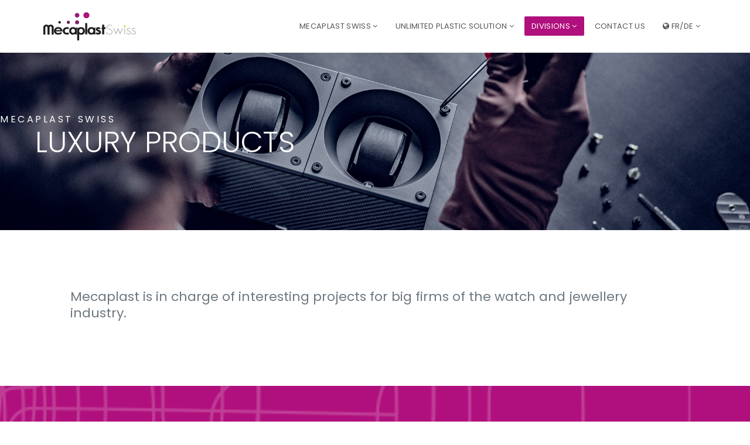

--- FILE ---
content_type: text/html; charset=utf-8
request_url: https://www.mecaplast.ch/divisions/luxury-products
body_size: 31091
content:
<!DOCTYPE html>
<html xmlns="http://www.w3.org/1999/xhtml" xml:lang="en-gb" lang="en-gb" dir="ltr">
    <head>
        <meta http-equiv="X-UA-Compatible" content="IE=edge">
            <meta name="viewport" content="width=device-width, initial-scale=1">
                                <!-- head -->
                <base href="https://www.mecaplast.ch/divisions/luxury-products" />
	<meta http-equiv="content-type" content="text/html; charset=utf-8" />
	<meta name="keywords" content="mecaplast, mecaplast swiss, mecaplast luxury products, luxury products" />
	<meta name="rights" content="mecaplast.ch" />
	<meta name="description" content="Mecaplast SWISS - Luxury Products. Mecaplast is in charge of interesting projects for big firms of the watch and jewellery industry." />
	<meta name="generator" content="Joomla! - Open Source Content Management" />
	<title>Luxury products</title>
	<link href="https://www.mecaplast.ch/de-de/sektoren/luxusprodukte" rel="alternate" hreflang="de-DE" />
	<link href="https://www.mecaplast.ch/fr/sections/luxe" rel="alternate" hreflang="fr-FR" />
	<link href="https://www.mecaplast.ch/divisions/luxury-products" rel="alternate" hreflang="en-GB" />
	<link href="/images/mecaplast/favicon.png" rel="shortcut icon" type="image/vnd.microsoft.icon" />
	<link href="/components/com_sppagebuilder/assets/css/font-awesome.min.css" rel="stylesheet" type="text/css" />
	<link href="/components/com_sppagebuilder/assets/css/animate.min.css" rel="stylesheet" type="text/css" />
	<link href="/components/com_sppagebuilder/assets/css/sppagebuilder.css" rel="stylesheet" type="text/css" />
	<link href="/components/com_sppagebuilder/assets/css/sppagecontainer.css" rel="stylesheet" type="text/css" />
	<link href="//fonts.googleapis.com/css?family=Poppins:100,100italic,200,200italic,300,300italic,400,400italic,500,500italic,600,600italic,700,700italic,800,800italic,900,900italic" rel="stylesheet" type="text/css" />
	<link href="/components/com_sppagebuilder/assets/css/magnific-popup.css" rel="stylesheet" type="text/css" />
	<link href="/plugins/system/rokbox/assets/styles/rokbox.css" rel="stylesheet" type="text/css" />
	<link href="//fonts.googleapis.com/css?family=Poppins:100,100italic,200,200italic,300,300italic,regular,italic,500,500italic,600,600italic,700,700italic,800,800italic,900,900italic&amp;subset=latin-ext" rel="stylesheet" type="text/css" />
	<link href="/templates/shaper_floox/css/bootstrap.min.css" rel="stylesheet" type="text/css" />
	<link href="/templates/shaper_floox/css/font-awesome.min.css" rel="stylesheet" type="text/css" />
	<link href="/templates/shaper_floox/css/floox-icon.css" rel="stylesheet" type="text/css" />
	<link href="/templates/shaper_floox/css/legacy.css" rel="stylesheet" type="text/css" />
	<link href="/templates/shaper_floox/css/template.css" rel="stylesheet" type="text/css" />
	<link href="/templates/shaper_floox/css/presets/preset1.css" rel="stylesheet" type="text/css" class="preset" />
	<link href="/templates/shaper_floox/css/custom.css" rel="stylesheet" type="text/css" />
	<link href="/plugins/system/helix3/assets/css/pagebuilder.css" rel="stylesheet" type="text/css" />
	<link href="/media/mod_languages/css/template.css" rel="stylesheet" type="text/css" />
	<link href="/templates/shaper_floox/css/frontend-edit.css" rel="stylesheet" type="text/css" />
	<style type="text/css">
.sp-page-builder .page-content #section-id-1544344790635{padding-top:20px;padding-right:0px;padding-bottom:60px;padding-left:0px;background-color:#b0107d;background-image:url(/images/mecaplast/images/luxury-products/mecaplast-luxury-2b.jpg);background-repeat:no-repeat;background-size:cover;background-attachment:scroll;background-position:50% 50%;}@media (min-width:768px) and (max-width:991px) { .sp-page-builder .page-content #section-id-1544344790635{padding-top:20px;padding-right:0px;padding-bottom:60px;padding-left:0px;margin-bottom:40px;} }@media (max-width:767px) { .sp-page-builder .page-content #section-id-1544344790635{padding-top:20px;padding-right:0px;padding-bottom:40px;padding-left:0px;margin-bottom:40px;} }.sp-page-builder .page-content #section-id-1544344790635 > .sppb-row-overlay {background-color:rgba(28, 49, 74, 0.5)}#sppb-addon-1544344790645 {color:#ffffff;margin:80px 0px -85px 0px;padding:0px 0px 0px 0px;}#sppb-addon-1544344790646 {color:#ffffff;margin:60px ;}#sppb-addon-1544344790646 .sppb-addon-title {margin-top:10px;margin-bottom:0px;color:#ffffff;font-size:50px;line-height:50px;line-height:60px;text-transform:uppercase;font-weight:300;}@media (min-width:768px) and (max-width:991px) {#sppb-addon-1544344790646 {margin-top:60px;}#sppb-addon-1544344790646 .sppb-addon-title {font-size:50px;line-height:50px;line-height:70px;}}@media (max-width:767px) {#sppb-addon-1544344790646 {margin-top:60px;}#sppb-addon-1544344790646 .sppb-addon-title {font-size:40px;line-height:40px;line-height:60px;}}#sppb-addon-1544344790646 .sppb-addon-title { font-family:"Poppins"; }.sp-page-builder .page-content #section-id-1538401268239{padding-top:80px;padding-right:0px;padding-bottom:60px;padding-left:0px;margin-top:0px;margin-right:0px;margin-bottom:0px;margin-left:0px;color:rgba(255, 255, 255, 1);}@media (min-width:768px) and (max-width:991px) { .sp-page-builder .page-content #section-id-1538401268239{padding-top:40px;padding-right:0px;padding-bottom:60px;padding-left:0px;} }@media (max-width:767px) { .sp-page-builder .page-content #section-id-1538401268239{padding-top:20px;padding-right:0px;padding-bottom:40px;padding-left:0px;} }#sppb-addon-1538401268250 {color:#6e7880;margin:20px 120px 40px 120px;padding:0px 0px 0px 0px;}@media (min-width:768px) and (max-width:991px) {#sppb-addon-1538401268250 {margin-top:40px;margin-right:30px;margin-bottom:60px;margin-left:30px;}}@media (max-width:767px) {#sppb-addon-1538401268250 {margin-top:20px;margin-right:30px;margin-bottom:20px;margin-left:30px;}}#sppb-addon-1538401268250{ font-size:22px; }@media (max-width:767px) {#sppb-addon-1538401268250{ font-size:18px; }}.sp-page-builder .page-content #mecaplast{padding-top:20px;padding-right:0px;padding-bottom:80px;padding-left:0px;margin-top:0px;margin-right:0px;margin-bottom:0px;margin-left:0px;background-color:#b0107d;background-image:url(/images/mecaplast/mecaplast-1920x434.png);background-repeat:no-repeat;background-size:cover;background-attachment:scroll;background-position:50% 50%;}@media (min-width:768px) and (max-width:991px) { .sp-page-builder .page-content #mecaplast{margin-top:0px;margin-right:0px;margin-bottom:0px;margin-left:0px;} }@media (max-width:767px) { .sp-page-builder .page-content #mecaplast{margin-top:0px;margin-right:0px;margin-bottom:0px;margin-left:0px;} }.sp-page-builder .page-content #mecaplast > .sppb-row-overlay {background-color:rgba(95, 27, 78, 0.69)}#sppb-addon-1530442087202 {color:#fbfbfb;padding:83px 5px 40px 60px;}@media (max-width:767px) {#sppb-addon-1530442087202 {padding-top:60px;padding-right:0px;padding-bottom:40px;padding-left:40px;}}#sppb-addon-1530442087203 {box-shadow:0px 0px 0px 0px #ffffff;}@media (min-width:768px) and (max-width:991px) {#sppb-addon-1530442087203 {margin-top:0;margin-right:0;margin-bottom:20px;margin-left:0;padding-top:140px;padding-right:0px;padding-bottom:0px;padding-left:0px;}}@media (max-width:767px) {#sppb-addon-1530442087203 {margin-top:0;margin-right:0;margin-bottom:10px;margin-left:0;padding-top:0px;padding-right:40px;padding-bottom:0px;padding-left:40px;}}#sppb-addon-1530442087203 .sppb-img-responsive{max-width:50%;}#sppb-addon-1530442087205 {box-shadow:0px 0px 0px 0px #ffffff;margin:0px 0px 0px 0px;padding:100px 0px 0px 0px;}@media (min-width:768px) and (max-width:991px) {#sppb-addon-1530442087205 {margin-top:0;margin-right:0;margin-bottom:20px;margin-left:0;padding-top:130px;padding-right:0px;padding-bottom:0px;padding-left:0px;}}@media (max-width:767px) {#sppb-addon-1530442087205 {margin-top:0;margin-right:0;margin-bottom:10px;margin-left:0;padding-top:0px;padding-right:0px;padding-bottom:0px;padding-left:30px;}}#sppb-addon-1530442087205 .sppb-img-responsive{max-width:50%;}body{font-family:Poppins, sans-serif; font-size:16px; font-weight:normal; }h1{font-family:Poppins, sans-serif; font-size:60px; font-weight:normal; }h2{font-family:Poppins, sans-serif; font-size:36px; font-weight:normal; }h3{font-family:Poppins, sans-serif; font-size:24px; font-weight:normal; }h4{font-family:Poppins, sans-serif; font-size:18px; font-weight:normal; }h5{font-family:Poppins, sans-serif; font-size:14px; font-weight:normal; }.floox-title{font-family:Poppins, sans-serif; font-weight:500; } div.sp-page-title h2{font-family:Poppins, sans-serif; font-weight:500; }.sppb-addon-feature .sppb-feature-box-title{font-family:Poppins, sans-serif; font-weight:500; }.offcanvas-menu{font-family:Poppins, sans-serif; font-weight:500; } .offcanvas-menu .contact-info span{font-family:Poppins, sans-serif; font-weight:500; } div.sp-page-title h3{font-family:Poppins, sans-serif; font-weight:500; }.sp-select{font-family:Poppins, sans-serif; font-weight:500; }.sppb-carousel.milestone-slider .sppb-carousel-pro-text .about-company a{font-family:Poppins, sans-serif; font-weight:500; }.sppb-testimonial-pro-advanced .sppb-item .sppb-testimonial-client{font-family:Poppins, sans-serif; font-weight:500; } .sppb-progress-wrap .sppb-progress-text{font-family:Poppins, sans-serif; font-weight:500; } .sppb-addon-animated-number .sppb-animated-number{font-family:Poppins, sans-serif; font-weight:500; } .sppb-addon-animated-number .sppb-animated-number-title{font-family:Poppins, sans-serif; font-weight:500; } .sp-contact-info li{font-family:Poppins, sans-serif; font-weight:500; } ul.social-icons > li a{font-family:Poppins, sans-serif; font-weight:500; } .sp-floox-login.sp-mod-login{font-family:Poppins, sans-serif; font-weight:500; } .sp-floox-login.sp-mod-login a{font-family:Poppins, sans-serif; font-weight:500; } .sp-megamenu-parent{font-family:Poppins, sans-serif; font-weight:500; } #sp-bottom p{font-family:Poppins, sans-serif; font-weight:500; } #sp-bottom a{font-family:Poppins, sans-serif; font-weight:500; } #sp-bottom .sp-module-title{font-family:Poppins, sans-serif; font-weight:500; } #sp-bottom .acymailing_introtext{font-family:Poppins, sans-serif; font-weight:500; } #sp-bottom .acymailing_module_form .acysubbuttons input{font-family:Poppins, sans-serif; font-weight:500; } #sp-footer2 p{font-family:Poppins, sans-serif; font-weight:500; } .sp-copyright{font-family:Poppins, sans-serif; font-weight:500; } .alternate-title-font .sppb-addon-title{font-family:Poppins, sans-serif; font-weight:500; } .sppb-panel-title{font-family:Poppins, sans-serif; font-weight:500; } .sppb-cta-title{font-family:Poppins, sans-serif; font-weight:500; } .btn{font-family:Poppins, sans-serif; font-weight:500; } .sppb-btn{font-family:Poppins, sans-serif; font-weight:500; } .sppb-carousel.milestone-slider .sppb-carousel-pro-text .about-company div a{font-family:Poppins, sans-serif; font-weight:500; } .sppb-addon-tab .sppb-tab .sppb-nav-tabs li a{font-family:Poppins, sans-serif; font-weight:500; } .font-family2{font-family:Poppins, sans-serif; font-weight:500; }.font-family2 .sppb-addon-title{font-family:Poppins, sans-serif; font-weight:500; } .sppb-pricing-box .sppb-pricing-header .sppb-pricing-title{font-family:Poppins, sans-serif; font-weight:500; } .sppb-pricing-price{font-family:Poppins, sans-serif; font-weight:500; } .sppb-pricing-duration{font-family:Poppins, sans-serif; font-weight:500; } .sp-simpleportfolio .sp-simpleportfolio-filter > ul > li > a{font-family:Poppins, sans-serif; font-weight:500; } .sp-simpleportfolio-title{font-family:Poppins, sans-serif; font-weight:500; } .sp-simpleportfolio-tags{font-family:Poppins, sans-serif; font-weight:500; } .contact-form-section .sppb-addon-header .sppb-addon-title{font-family:Poppins, sans-serif; font-weight:500; } .contact-form-section .sppb-addon-raw-html *{font-family:Poppins, sans-serif; font-weight:500; } .creative-variation .sppb-fullwidth-title{font-family:Poppins, sans-serif; font-weight:500; } .sppb-meta-category a{font-family:Poppins, sans-serif; font-weight:500; } .sppb-addon-article-info-wrap h3{font-family:Poppins, sans-serif; font-weight:500; } span.sppb-meta-date{font-family:Poppins, sans-serif; font-weight:500; } .sppb-slidehsow-sub-title{font-family:Poppins, sans-serif; font-weight:500; } .entry-header h2{font-family:Poppins, sans-serif; font-weight:500; } .sp-module .sp-module-title{font-family:Poppins, sans-serif; font-weight:500; } .acymailing_introtext h3{font-family:Poppins, sans-serif; font-weight:500; }  .category-tag a{font-family:Poppins, sans-serif; font-weight:500; } .pagination-wrapper ul.pagination li a{font-family:Poppins, sans-serif; font-weight:500; } .pagination-wrapper ul.pagination li span{font-family:Poppins, sans-serif; font-weight:500; } .entry-header-wrap .category-name a{font-family:Poppins, sans-serif; font-weight:500; } article.item-page .sppb-addon-header .sppb-addon-title{font-family:Poppins, sans-serif; font-weight:500; } article.item-page .sppb-addon-text-block .sppb-addon-title{font-family:Poppins, sans-serif; font-weight:500; } .helix-social-share-icon ul li a{font-family:Poppins, sans-serif; font-weight:500; } .author-details span{font-family:Poppins, sans-serif; font-weight:500; } .sppb-nav-tabs-content .sppb-tab-pane .title{font-family:Poppins, sans-serif; font-weight:500; }#sp-footer{ background-color:#5f1b4e;padding:20px 10px 20px 10px; }
	</style>
	<script type="application/json" class="joomla-script-options new">{"csrf.token":"434a6de4997a47b5b904eb46b26ef64b","system.paths":{"root":"","base":""}}</script>
	<script src="/media/jui/js/jquery.min.js?c12ddf9859b80debcc3bb3b58c7bc602" type="text/javascript"></script>
	<script src="/media/jui/js/jquery-noconflict.js?c12ddf9859b80debcc3bb3b58c7bc602" type="text/javascript"></script>
	<script src="/media/jui/js/jquery-migrate.min.js?c12ddf9859b80debcc3bb3b58c7bc602" type="text/javascript"></script>
	<script src="/components/com_sppagebuilder/assets/js/jquery.parallax.js" type="text/javascript"></script>
	<script src="/components/com_sppagebuilder/assets/js/sppagebuilder.js" type="text/javascript"></script>
	<script src="/components/com_sppagebuilder/assets/js/jquery.magnific-popup.min.js" type="text/javascript"></script>
	<script src="/media/system/js/mootools-core.js?c12ddf9859b80debcc3bb3b58c7bc602" type="text/javascript"></script>
	<script src="/media/system/js/core.js?c12ddf9859b80debcc3bb3b58c7bc602" type="text/javascript"></script>
	<script src="/media/system/js/mootools-more.js?c12ddf9859b80debcc3bb3b58c7bc602" type="text/javascript"></script>
	<script src="/plugins/system/rokbox/assets/js/rokbox.js" type="text/javascript"></script>
	<script src="/templates/shaper_floox/js/bootstrap.min.js" type="text/javascript"></script>
	<script src="/templates/shaper_floox/js/jquery.sticky.js" type="text/javascript"></script>
	<script src="/templates/shaper_floox/js/main.js" type="text/javascript"></script>
	<script src="/templates/shaper_floox/js/frontend-edit.js" type="text/javascript"></script>
	<script type="text/javascript">
;(function ($) {
	$.ajaxSetup({
		headers: {
			'X-CSRF-Token': Joomla.getOptions('csrf.token')
		}
	});
})(jQuery);if (typeof RokBoxSettings == 'undefined') RokBoxSettings = {pc: '100'};
var sp_preloader = '0';

var sp_gotop = '1';

var sp_offanimation = 'default';

	</script>
	<meta property="og:title" content="Luxury products" />
	<meta property="og:type" content="website" />
	<meta property="og:url" content="https://www.mecaplast.ch/divisions/luxury-products" />
	<meta property="og:site_name" content="mecaplast.ch" />
	<meta name="twitter:card" content="summary" />
	<meta name="twitter:site" content="mecaplast.ch" />
	<link href="https://www.mecaplast.ch/divisions/luxury-products" rel="alternate" hreflang="x-default" />

                                </head>
                <body class="site com-sppagebuilder view-page no-layout no-task itemid-761 en-gb ltr  sticky-header layout-fluid header-default off-canvas-menu-init">

                    <div class="body-wrapper">
                        <div class="body-innerwrapper">
                            <header id="sp-header"><div class="container"><div class="row"><div id="sp-logo" class="col-xs-8 col-sm-3 col-md-3"><div class="sp-column "><div class="logo"><a href="/"><img class="sp-default-logo hidden-xs" src="/images/mecaplast/mecaplast-logo-col4-s.png" alt="mecaplast.ch"><img class="sp-retina-logo hidden-xs" src="/images/mecaplast/mecaplast-logo-col4-l.png" alt="mecaplast.ch" width="166" height="56"><img class="sp-default-logo visible-xs" src="/images/mecaplast/mecaplast-logo-col4-mm-ok.png" alt="mecaplast.ch"></a></div></div></div><div id="sp-menu" class="col-xs-4 col-sm-9 col-md-9"><div class="sp-column ">			<div class='sp-megamenu-wrapper'>
				<a id="offcanvas-toggler" class="visible-sm visible-xs" href="#"><i class="fa fa-bars"></i></a>
				<ul class="sp-megamenu-parent menu-slide-down hidden-sm hidden-xs"><li class="sp-menu-item sp-has-child"><a  href="/"  >MECAPLAST SWISS</a><div class="sp-dropdown sp-dropdown-main sp-menu-right" style="width: 240px;"><div class="sp-dropdown-inner"><ul class="sp-dropdown-items"><li class="sp-menu-item"><a  href="/mecaplast-swiss/profile"  >Profile</a></li><li class="sp-menu-item"><a  href="/mecaplast-swiss/history"  >History</a></li><li class="sp-menu-item"><a  href="/mecaplast-swiss/values"  >Values</a></li><li class="sp-menu-item"><a  href="/mecaplast-swiss/carrier"  >Career</a></li><li class="sp-menu-item"><a  href="/mecaplast-swiss/news"  >News</a></li></ul></div></div></li><li class="sp-menu-item sp-has-child"><a  href="javascript:void(0);"  >Unlimited Plastic Solution</a><div class="sp-dropdown sp-dropdown-main sp-menu-right" style="width: 240px;"><div class="sp-dropdown-inner"><ul class="sp-dropdown-items"><li class="sp-menu-item"><a  href="/unlimited-plastic-solution/engineering"  >Engineering</a></li><li class="sp-menu-item"><a  href="/unlimited-plastic-solution/tool-mould-making"  >Tool &amp; Mould Making</a></li><li class="sp-menu-item"><a  href="/unlimited-plastic-solution/plastic-injection"  >Plastic Injection</a></li><li class="sp-menu-item"><a  href="/unlimited-plastic-solution/assembly"  >Assembly</a></li><li class="sp-menu-item"><a  href="/unlimited-plastic-solution/quality-assurance"  >Quality Assurance</a></li><li class="sp-menu-item"><a  href="/unlimited-plastic-solution/logistic"  >Logistic</a></li><li class="sp-menu-item"><a  href="/unlimited-plastic-solution/finishing-packaging"  >Finishing &amp; Packaging</a></li></ul></div></div></li><li class="sp-menu-item sp-has-child active"><a  href="javascript:void(0);"  >Divisions</a><div class="sp-dropdown sp-dropdown-main sp-menu-right" style="width: 240px;"><div class="sp-dropdown-inner"><ul class="sp-dropdown-items"><li class="sp-menu-item"><a  href="/divisions/medical"  >Medical</a></li><li class="sp-menu-item"><a  href="/divisions/industry"  >Industry</a></li><li class="sp-menu-item"><a  href="/divisions/composit"  >Composit</a></li><li class="sp-menu-item current-item active"><a  href="/divisions/luxury-products"  >Luxury products</a></li></ul></div></div></li><li class="sp-menu-item"><a  href="/contact-us"  >Contact Us</a></li><li class="sp-menu-item sp-has-child"><a  href="/fr"  ><i class="fa fa-globe"></i> FR/DE</a><div class="sp-dropdown sp-dropdown-main sp-dropdown-mega sp-menu-center" style="width: 200px;left: -100px;"><div class="sp-dropdown-inner"><div class="row"><div class="col-sm-12"><div class="sp-module "><div class="sp-module-content"><div class="mod-languages">

	<ul class="lang-inline">
						<li class="" dir="ltr">
			<a href="/de-de/sektoren/luxusprodukte">
							<img src="/media/mod_languages/images/de_de.gif" alt="Deutsch (Deutschland)" title="Deutsch (Deutschland)" />						</a>
			</li>
								<li class="" dir="ltr">
			<a href="/fr/sections/luxe">
							<img src="/media/mod_languages/images/fr_fr.gif" alt="Français (France)" title="Français (France)" />						</a>
			</li>
								<li class="lang-active" dir="ltr">
			<a href="/divisions/luxury-products">
							<img src="/media/mod_languages/images/en.gif" alt="English (UK)" title="English (UK)" />						</a>
			</li>
				</ul>

</div>
</div></div></div></div></div></div></li></ul>			</div>
		</div></div></div></div></header><section id="sp-page-title"><div class="row"><div id="sp-title" class="col-sm-12 col-md-12"><div class="sp-column "></div></div></div></section><section id="sp-main-body"><div class="row"><div id="sp-component" class="col-sm-12 col-md-12"><div class="sp-column "><div id="system-message-container">
	</div>

<div id="sp-page-builder" class="sp-page-builder  page-92">

	
	<div class="page-content">
				<section id="section-id-1544344790635" class="sppb-section  " ><div class="sppb-row-overlay"></div><div class="sppb-row-container"><div class="sppb-row"><div class="sppb-col-md-12" id="column-wrap-id-1544344790644"><div id="column-id-1544344790644" class="sppb-column about-page-heading-text sppb-wow fadeInLeft"  data-sppb-wow-duration="700ms"><div class="sppb-column-addons"><div id="sppb-addon-1544344790645" class="sppb-hidden-xs  sppb-wow fadeIn clearfix"  data-sppb-wow-duration="300ms" data-sppb-wow-delay="400ms" ><div class="sppb-addon sppb-addon-text-block sppb-text-center "><div class="sppb-addon-content"><p style="letter-spacing: 3.55px; text-transform: uppercase;">MECAPLAST SWISS</p></div></div></div><div id="sppb-addon-1544344790646" class=" sppb-wow fadeIn clearfix"  data-sppb-wow-duration="400ms" data-sppb-wow-delay="200ms" ><div class="sppb-addon sppb-addon-text-block sppb-text-center "><h1 class="sppb-addon-title">Luxury products</h1><div class="sppb-addon-content"></div></div></div></div></div></div></div></div></section><section id="section-id-1538401268239" class="sppb-section  service-video-popup padding-bottom-sixty-res " ><div class="sppb-row-overlay"></div><div class="sppb-row-container"><div class="sppb-row"><div class="sppb-col-md-12" id="column-wrap-id-1538401268249"><div id="column-id-1538401268249" class="sppb-column" ><div class="sppb-column-addons"><div id="sppb-addon-1538401268250" class="clearfix" ><div class="sppb-addon sppb-addon-text-block sppb-text-center "><div class="sppb-addon-content"><p>Mecaplast is in charge of interesting projects for big firms of the watch and jewellery industry.</p></div></div></div></div></div></div></div></div></section><section id="mecaplast" class="sppb-section  contact-form-section padding-bottom-sixty-res " ><div class="sppb-row-overlay"></div><div class="sppb-row-container"><div class="sppb-row"><div class="sppb-col-md-5 sppb-col-sm-6" id="column-wrap-id-1530442087201"><div id="column-id-1530442087201" class="sppb-column about-page-heading-text sppb-wow fadeInLeft"  data-sppb-wow-duration="700ms"><div class="sppb-column-addons"><div id="sppb-addon-1530442087202" class=" sppb-wow fadeInLeft clearfix"  data-sppb-wow-duration="400ms" data-sppb-wow-delay="100ms" ><div class="sppb-addon sppb-addon-raw-html "><div class="sppb-addon-content"><p class="info">MECAPLAST SA</p>
<ul>
<li><span class="single-text"><img src="/images/mecaplast/ico/contact-icon-04.png" alt="icon-addres" width="15" align="left"></span> <span class="multiple-text">Rte du Villard 31 – CH-1652 Botterens</span></li>
<li><span class="single-text"><img src="/images/mecaplast/ico/contact-icon-10.png" alt="icon-email" width="15" align="left"></span> <span class="multiple-text">info@mecaplast.ch</span></li>
<li><span class="single-text"><img src="/images/mecaplast/ico/contact-icon-08.png" alt="icon-telephone" width="15" align="left"></span> <span class="multiple-text">+41 26 921 84 84</span></li>
<li><span class="single-text"><span class="single-text"><img src="/images/mecaplast/ico/contact-icon-09.png" alt="icon-fax" width="15" align="left"></span> <span class="multiple-text">+41 26 921 84 81</span></li>
</ul></div></div></div><div id="sppb-addon-1530442087203" class="sppb-hidden-md sppb-hidden-lg sppb-hidden-sm  sppb-wow fadeInRight clearfix"  data-sppb-wow-duration="400ms" data-sppb-wow-delay="100ms" ><div class="sppb-addon sppb-addon-single-image sppb-text-right "><div class="sppb-addon-content"><div class="sppb-addon-single-image-container"><img class="sppb-img-responsive" src="/images/mecaplast/swiss-company-iso.png" alt="logo-mecaplast" title=""></div></div></div></div></div></div></div><div class="sppb-col-md-7 sppb-col-sm-6" id="column-wrap-id-1530442087204"><div id="column-id-1530442087204" class="sppb-column about-text-padding-fix sppb-wow fadeInRight"  data-sppb-wow-duration="700ms"><div class="sppb-column-addons"><div id="sppb-addon-1530442087205" class="sppb-hidden-xs  sppb-wow fadeInRight clearfix"  data-sppb-wow-duration="400ms" data-sppb-wow-delay="100ms" ><div class="sppb-addon sppb-addon-single-image sppb-text-right "><div class="sppb-addon-content"><div class="sppb-addon-single-image-container"><img class="sppb-img-responsive" src="/images/mecaplast/swiss-company-iso.png" alt="logo-mecaplast" title=""></div></div></div></div></div></div></div></div></div></section>			</div>
</div>
</div></div></div></section><footer id="sp-footer"><div class="container"><div class="row"><div id="sp-footer1" class="col-sm-12 col-md-12"><div class="sp-column "><span class="sp-copyright">Copyright © 2026 Mecaplast Swiss.</span></div></div></div></div></footer>                        </div> <!-- /.body-innerwrapper -->
                    </div> <!-- /.body-innerwrapper -->

                    <!-- Off Canvas Menu -->
                    <div class="offcanvas-menu">
                        <a href="#" class="close-offcanvas"><i class="fa fa-remove"></i></a>
                        <div class="offcanvas-inner">
                                                            <div class="sp-module "><div class="sp-module-content"><ul class="nav menu">
<li class="item-738  deeper parent"><a href="/" > MECAPLAST SWISS</a><span class="offcanvas-menu-toggler collapsed" data-toggle="collapse" data-target="#collapse-menu-738"><i class="open-icon fa fa-angle-down"></i><i class="close-icon fa fa-angle-up"></i></span><ul class="collapse" id="collapse-menu-738"><li class="item-768"><a href="/mecaplast-swiss/profile" > Profile</a></li><li class="item-770"><a href="/mecaplast-swiss/history" > History</a></li><li class="item-771"><a href="/mecaplast-swiss/values" > Values</a></li><li class="item-769"><a href="/mecaplast-swiss/carrier" > Career</a></li><li class="item-748"><a href="/mecaplast-swiss/news" > News</a></li></ul></li><li class="item-749  deeper parent">	<a class="nav-header ">Unlimited Plastic Solution</a>
<span class="offcanvas-menu-toggler collapsed" data-toggle="collapse" data-target="#collapse-menu-749"><i class="open-icon fa fa-angle-down"></i><i class="close-icon fa fa-angle-up"></i></span><ul class="collapse" id="collapse-menu-749"><li class="item-773"><a href="/unlimited-plastic-solution/engineering" > Engineering</a></li><li class="item-751"><a href="/unlimited-plastic-solution/tool-mould-making" > Tool &amp; Mould Making</a></li><li class="item-752"><a href="/unlimited-plastic-solution/plastic-injection" > Plastic Injection</a></li><li class="item-753"><a href="/unlimited-plastic-solution/assembly" > Assembly</a></li><li class="item-756"><a href="/unlimited-plastic-solution/quality-assurance" > Quality Assurance</a></li><li class="item-755"><a href="/unlimited-plastic-solution/logistic" > Logistic</a></li><li class="item-754"><a href="/unlimited-plastic-solution/finishing-packaging" > Finishing &amp; Packaging</a></li></ul></li><li class="item-757  active deeper parent">	<a class="nav-header ">Divisions</a>
<span class="offcanvas-menu-toggler collapsed" data-toggle="collapse" data-target="#collapse-menu-757"><i class="open-icon fa fa-angle-down"></i><i class="close-icon fa fa-angle-up"></i></span><ul class="collapse" id="collapse-menu-757"><li class="item-758"><a href="/divisions/medical" > Medical</a></li><li class="item-759"><a href="/divisions/industry" > Industry</a></li><li class="item-760"><a href="/divisions/composit" > Composit</a></li><li class="item-761  current active"><a href="/divisions/luxury-products" > Luxury products</a></li></ul></li><li class="item-762"><a href="/contact-us" > Contact Us</a></li><li class="item-862"><a href="/fr" > <i class="fa fa-globe"></i> FR/DE</a></li></ul>
</div></div><div class="sp-module "><div class="sp-module-content"><div class="mod-sppagebuilder  sp-page-builder" data-module_id="132">
	<div class="page-content">
		<div id="section-id-1501830825005" class="sppb-section  " ><div class="sppb-row-overlay"></div><div class="sppb-container-inner"><div class="sppb-row"><div class="sppb-col-md-12" id="column-wrap-id-14996635883266"><div id="column-id-14996635883266" class="sppb-column " ><div class="sppb-column-addons"><div id="sppb-addon-15015008494825" class="clearfix" ><div class="sppb-addon sppb-addon-text-block sppb-text-left "><div class="sppb-addon-content"><div class="contact-info"><span class="fa fa-phone">+41 26 921 84 84</span><span class="fa fa-map-marker">Rte du Villard 31 &ndash; CH-1652 Botterens</span></div></div></div><style type="text/css">@media (min-width: 768px) and (max-width: 991px) {#sppb-addon-15015008494825 {}}@media (max-width: 767px) {#sppb-addon-15015008494825 {}}</style><style type="text/css"></style></div><div id="sppb-addon-14996635883294" class="clearfix" ><div class="sppb-addon sppb-addon-social-media "><div class="social-media-text-wrap"><a href="#" target="_blank" data-toggle="tooltip" data-placement="top" title="" class=""><i class="fa fa-facebook-official "></i></a><a href="#" target="_blank" data-toggle="tooltip" data-placement="top" title="" class=""><i class="fa fa-linkedin-square "></i></a></div></div><style type="text/css">@media (min-width: 768px) and (max-width: 991px) {#sppb-addon-14996635883294 {}}@media (max-width: 767px) {#sppb-addon-14996635883294 {}}</style></div></div></div></div></div></div></div><style type="text/css">.sp-page-builder .page-content #section-id-1501830825005{padding:0px 0 0 0;margin:0px 0px 0px 0px;}#column-id-14996635883266{padding-top:50px;padding-right:15px;padding-bottom:50px;padding-left:15px;}</style>	</div>
</div>
</div></div>
                                                    </div> <!-- /.offcanvas-inner -->
                    </div> <!-- /.offcanvas-menu -->

                    <!-- Go to www.addthis.com/dashboard to customize your tools --> <script type="text/javascript" src="//s7.addthis.com/js/300/addthis_widget.js#pubid=ra-5ac0f826f42e881e"></script>

                    
                    <!-- Preloader -->
                    
                    <!-- Go to top -->
                                            <a href="javascript:void(0)" class="scrollup">&nbsp;</a>
                    
                </body>
                </html>


--- FILE ---
content_type: text/css
request_url: https://www.mecaplast.ch/templates/shaper_floox/css/custom.css
body_size: 14256
content:
/* lang switcher */
.sp-select .sp-select-result {
  padding: 30px 0px 0px 0px;
  text-align: left;
  position: relative;
}
.mod-languages ul.lang-inline {
  margin: 0;
  padding: 0 0 0 65px !important;
}

/* Error page */
.error-page .error-message:before {
  content: '\e910';
  font-family: 'floox-icon';
  font-size: 0px !important;
  line-height: 1;
  display: table;
  width: 112px;
  height: 10px;
  margin: 0 auto 25px;
  clear: both;
}
.error-page .error-message {
  font-size: 0px !important;
  color: #43484D;
  line-height: 1.06;
  margin-bottom: 45px;
  font-family: Poppins, sans-serif;
  font-weight: 400;
  position: relative;
}
.error-page .error-image img {
  display: none !important;
}

/* Typo */
span.naladeno-title {
  font-weight: 300 !important;
  color: #888;
  font-size: 13px;
  lighting-color: 30px;
  letter-spacing: 2.55px;
  text-transform: uppercase; 
}

/* Article */
article.item-page .entry-header-wrap .entry-header h2 {
  font-size: 36px;
  color: #3C3D41;
  letter-spacing: -1.38px;
  text-align: left;
  line-height: 1.58;
  margin-top: 30px;
  margin-left: 105px;
  margin-bottom: 25px;
}

@media only screen and (max-width: 990px) {
article.item-page .entry-header-wrap .entry-header h2 {
  font-size: 20px !important;
  color: #3C3D41;
  letter-spacing: -1.38px;
  text-align: left;
  line-height: 1.58;
  margin-top: 30px;
  margin-left: 10px !important;
  margin-bottom: 25px;
}
}

/* ColumnID */
#column-id-1520974523173 {
  background-color: rgba(255, 255, 255, 0.8) !important;
}

/* Slider */
.sppb-slider-fullwidth-wrapper .sppb-slider-item-wrapper .sppb-slideshow-fullwidth-item .sppb-slideshow-fullwidth-item-bg:after {
  background: rgba(28,49,74,0.15);
}
.sppb-slider-fullwidth-wrapper .sppb-slider-item-wrapper .sppb-slideshow-fullwidth-item .sppb-slideshow-fullwidth-item-text .sppb-fullwidth-title {
  letter-spacing: -2px;
}
span.oktava-title {
  font-weight: 400 !important;
  letter-spacing: 0px;
  text-transform: /* uppercase; */ 
  text-shadow: /* 2px 2px 4px rgba(58, 58, 58, 1); */ 
}

/* Page Title */
div.sp-page-title:before {
  opacity: 0.4;
  background: #1C314A;
}
div.sp-page-title {
  padding: 100px 0 115px;
  background-repeat: no-repeat;
  background-position: 50% 50%;
  background-size: cover;
  background-attachment: scroll;
  text-align: center;
  position: relative;
}
div.sp-page-title h2 {
  font-size: 14px;
  color: #FFFFFF;
  letter-spacing: 3.55px;
  text-transform: uppercase;
  margin-bottom: 15px;
}
div.sp-page-title h3 {
  font-size: 50px;
  font-weight: 300 !important; 
  color: #FFFFFF;
  letter-spacing: 0px;
  line-height: 70px;
  text-transform: uppercase;
}

/* Mega Menu */
.sp-megamenu-parent >li.active>a,
.sp-megamenu-parent >li:hover>a {
  background: #b0107d !important;
}
.sp-megamenu-parent .sp-dropdown li.sp-menu-item >a:hover {
  color: #b0107d !important;
}
.sp-megamenu-parent .sp-dropdown li.sp-menu-item.active>a {
  color: #b0107d !important;
}
.sp-megamenu-parent >li >a,
.sp-megamenu-parent >li >span {
  display: inline-block;
  padding: 0 12px;
  line-height: 33px;
  font-size: 13px;
  text-transform: uppercase;
  letter-spacing: 0.33px;
  color: #fff;
  margin: 0;
  border-radius: 2px;
  margin-top: 10px;
  font-weight: 400 !important;
}
body.header-default .sp-megamenu-parent > li >a,
body.header-default .sp-megamenu-parent > li > span {
  color: #555;
  margin-top: 28px;
}
body.header-transparent-black #sp-header.menu-fixed {
  background: rgba(255, 255, 255, 0.99);
}

/* Mega menu-animated */
body.header-transparent-black .sp-megamenu-parent > li > a, body.header-transparent-black .sp-megamenu-parent > li > span {
    color: #000;
}

/* Owl dots */
.sppb-slider-fullwidth-wrapper .sppb-slider-item-wrapper .owl-carousel .owl-controls .owl-dots .owl-dot span {
  margin: 0 7px 0 0;
  background: rgba(255, 255, 255, 0.3);
  border-radius: 100px;
  width: 10px;
  height: 10px;
}

/* Slider */
.sppb-slider-fullwidth-wrapper .sppb-slider-item-wrapper .sppb-slideshow-fullwidth-item .sppb-slideshow-fullwidth-item-bg:after {
  background: rgba(28,49,74,0.15);
}
span.oktava-title {
  font-weight: 400 !important;
  letter-spacing: 0px;
  text-transform: /* uppercase; */ 
  text-shadow: /* 2px 2px 4px rgba(58, 58, 58, 1); */ 
}

/* Typo */
span.naladeno-title {
  font-weight: 300 !important;
  color: #888;
  font-size: 13px;
  lighting-color: 30px;
  letter-spacing: 2.55px;
  text-transform: uppercase; 
}

/* ColumnID */
#column-id-1520974523173 {
  background-color: rgba(255, 255, 255, 0.8) !important;
}

.services-cta {
  box-shadow: 24px 27px 35px 0 rgba(0,0,0,0.08);
  border-radius: 8px;
}

/* Navigation */
.customNavigation >a {
  position: absolute;
  top: 50%;
  z-index: 100;
  left: 15px;
  -webkit-transform: translateY(-50%);
  transform: translateY(-50%);
  background: transparent;
  padding: 8px 15px;
  display: inline-block;
  border-radius: 4px;
  line-height: 1;
  cursor: pointer;
  -webkit-box-shadow: 0 0 5px rgba(0,0,0,0);
  box-shadow: 0 0 5px rgba(0,0,0,0);
}

@media only screen and (max-width: 479px) {
  .sppb-slide-item-bg.sppb-slideshow-fullwidth-item-bg .sppb-fullwidth-title {
    font-size: 28px !important;
  }
}

@media only screen and (max-width: 599px) {
  .sppb-slide-item-bg.sppb-slideshow-fullwidth-item-bg .sppb-fullwidth-title {
    font-size: 36px;
  }
}


/* Ajax contact edit */
.sppb-addon-ajax-contact .sppb-ajax-contact-content .sppb-ajaxt-contact-form {
  padding-right: 52px;
}
.sppb-addon-ajax-contact .sppb-ajax-contact-content .sppb-ajaxt-contact-form .sppb-form-group {
  margin-bottom: 15px;
}
.sppb-addon-ajax-contact .sppb-ajax-contact-content .sppb-ajaxt-contact-form .sppb-form-group input {
  background: #FFFFFF;
  border: 1px solid #DDDDDD;
  border-radius: 3px;
  width: 100%;
  color: #666666;
  height: 50px !important;
  box-shadow: none;
  padding: 0 0 0 20px;
  font-size: 16px;
}
.sppb-addon-ajax-contact .sppb-ajax-contact-content .sppb-ajaxt-contact-form .sppb-form-group textarea {
  background: #FFFFFF;
  border: 1px solid #DDDDDD;
  border-radius: 3px;
  width: 100%;
  color: rgba(102,102,102,0.3);
  height: 175px !important;
  box-shadow: none;
  padding: 15px 0 0 20px;
  font-size: 16px;
  resize: none;
}


/* AddThis */
.at-branding-logo {
 font-family:helvetica,arial,sans-serif;
 text-decoration:none;
 font-size:10px;
 display:inline-block;
 margin:2px 0;
 letter-spacing:.2px
}
.at-branding-logo .at-branding-icon {
 background-image:url("[data-uri]")
}
.at-branding-logo .at-branding-icon,.at-branding-logo .at-privacy-icon {
 display:inline-block;
 height:10px;
 width:10px;
 margin-left:4px;
 margin-right:3px;
 margin-bottom:-1px;
 background-repeat:no-repeat
}
.at-branding-logo .at-privacy-icon {
 background-image:url("[data-uri]")
}
.at-branding-logo span {
 text-decoration:none
}
.at-branding-logo .at-branding-addthis,.at-branding-logo .at-branding-powered-by {
 color:#666
}
.at-branding-logo .at-branding-addthis:hover {
 color:#333
}
.at-cv-with-image .at-branding-addthis,.at-cv-with-image .at-branding-addthis:hover {
 color:#fff
}
a.at-branding-logo:visited {
 color:initial
}
.at-branding-info {
 display:inline-block;
 padding:0 5px;
 color:#666;
 border:1px solid #666;
 border-radius:50%;
 font-size:10px;
 line-height:9pt;
 opacity:.7;
 transition:all .3s ease;
 text-decoration:none
}
.at-branding-info span {
 border:0;
 clip:rect(0 0 0 0);
 height:1px;
 margin:-1px;
 overflow:hidden;
 padding:0;
 position:absolute;
 width:1px
}
.at-branding-info:before {
 content:'i';
 font-family:Times New Roman
}
.at-branding-info:hover {
 color:#0780df;
 border-color:#0780df
}
@-webkit-keyframes at-bottomCorner-animateIn {
 0% {
  opacity:0;
  transform:translateY(100%);
  -webkit-transform:translateY(100%)
 }
 to {
  opacity:1;
  transform:translateY(0%);
  -webkit-transform:translateY(0%)
 }
}
@keyframes at-bottomCorner-animateIn {
 0% {
  opacity:0;
  transform:translateY(100%);
  -webkit-transform:translateY(100%)
 }
 to {
  opacity:1;
  transform:translateY(0%);
  -webkit-transform:translateY(0%)
 }
}
@-webkit-keyframes at-bottomCorner-animateOut {
 0% {
  opacity:1;
  transform:translateY(0%);
  -webkit-transform:translateY(0%)
 }
 to {
  opacity:0;
  transform:translateY(100%);
  -webkit-transform:translateY(100%)
 }
}
@keyframes at-bottomCorner-animateOut {
 0% {
  opacity:1;
  transform:translateY(0%);
  -webkit-transform:translateY(0%)
 }
 to {
  opacity:0;
  transform:translateY(100%);
  -webkit-transform:translateY(100%)
 }
}
.at-bottomCorner-animateIn .at-cv-animated-toaster {
 -webkit-animation-name:at-bottomCorner-animateIn;
 animation-name:at-bottomCorner-animateIn
}
.at-bottomCorner-animateIn .at-cv-animated-toaster,.at-bottomCorner-animateOut .at-cv-animated-toaster {
 -webkit-animation-fill-mode:both;
 animation-fill-mode:both;
 -webkit-animation-duration:.3s;
 animation-duration:.3s
}
.at-bottomCorner-animateOut .at-cv-animated-toaster {
 -webkit-animation-name:at-bottomCorner-animateOut;
 animation-name:at-bottomCorner-animateOut
}
.at-bottomCorner-animateBefore .at-cv-animated-toaster {
 opacity:0;
 transform:translateY(100%);
 display:none
}
#at-cv-toaster.at-cv-mask {
 display:block;
 position:fixed;
 bottom:0;
 width:99%;
 height:0;
 z-index:1999999999
}
#at-cv-toaster.at-cv-with-image .at-cv-close,#at-cv-toaster.at-cv-with-image .at-cv-toaster-message {
 color:#fff
}
#at-cv-toaster.at-cv-with-image .at-cv-image-filter {
 position:absolute;
 top:0;
 left:0;
 right:0;
 bottom:0;
 background:#000;
 opacity:.3;
}
#at-cv-toaster.at-cv-with-image .at-cv-footer a {
 color:#fff
}
#at-cv-toaster.at-cv-with-image .at-branding-info {
 border:1px solid #fff;
 color:#fff
}
#at-cv-toaster.at-cv-with-image .at-cv-footer-info:hover {
 color:#0780df;
 border-color:#0780df
}
#at-cv-toaster .at-cv-toaster-win {
 position:relative;
 margin:0 auto;
 width:25pc;
 z-index:2000000000;
 background:#fff;
 box-shadow:0 0 10px rgba(0,0,0,.3);
 font-family:helvetica neue,helvetica,arial,sans-serif;
 text-align:left;
 background-position:center 0;
 background-size:cover;
 background-repeat:no-repeat
}
#at-cv-toaster .at-cv-toaster-inner {
 position:absolute;
 bottom:10px;
 z-index:1999999999
}
#at-cv-toaster .at-cv-toaster-bottomLeft {
 left:10px
}
#at-cv-toaster .at-cv-toaster-bottomRight {
 right:10px
}
#at-cv-toaster .at-cv-head {
 position:relative;
 background:none;
 border-bottom:0;
 height:40px
}
#at-cv-toaster .at-cv-close,#at-cv-toaster .at-cv-close:hover {
 position:absolute;
 height:40px;
 line-height:40px;
 color:#666;
 cursor:pointer;
 font-family:Arial,Helvetica,sans-serif;
 text-decoration:none;
 text-align:center;
 font-size:26px;
 background:none;
 text-indent:0
}
#at-cv-toaster .at-cv-close-end {
 right:10px
}
#at-cv-toaster .at-cv-body {
 position:relative;
 margin:auto;
 padding:30px 0 50px;
 width:92%
}
#at-cv-toaster .at-cv-message {
 margin-bottom:35px;
 padding:0;
 background:none;
 border:none;
 color:#333;
 font-weight:700;
 text-align:center
}
#at-cv-toaster .at-cv-goal-container {
 text-align:center
}
#at-cv-toaster .at-email-disclosure {
 font-size:9pt;
 color:#d2d2d1;
 margin-top:10px
}
#at-cv-toaster .at-email-disclosure a {
 color:#d2d2d1
}
#at-cv-toaster .at-cv-footer {
 position:relative;
 padding:0;
 height:20px;
 line-height:20px;
 font-size:11px
}
#at-cv-toaster .at-cv-footer a {
 position:absolute;
 top:0;
 right:13px;
 text-decoration:none;
 color:#666;
 cursor:pointer;
 font-size:11px;
 font-family:helvetica neue,helvetica,arial,sans-serif;
 text-transform:none
}
#at-cv-toaster .at-cv-footer .at-branding-info {
 right:11px
}
#at-cv-toaster .at-cv-input {
 display:inline-block;
 height:40px;
 line-height:40px;
 padding:0 10px;
 margin-right:5px;
 box-sizing:border-box;
 background:#fff;
 border:1px solid #d2d2d1;
 outline:0;
 font-size:18px;
 color:#333;
 width:100%;
 box-shadow:inset 0 1px 2px rgba(0,0,0,.1)
}
#at-cv-toaster input[type*=email] {
 margin-bottom:10px;
 box-sizing:border-box
}
#at-cv-toaster input[type*=email]+.at-cv-button {
 width:100%
}
#at-cv-toaster .at-cv-button,#at-cv-toaster .at-cv-button:hover,#at-cv-toaster .at-cv-button:visited {
 position:relative;
 display:inline-block;
 box-sizing:border-box;
 min-height:50px;
 padding:13px 0;
 color:#fff;
 cursor:pointer;
 font-size:18px;
 border:1px solid transparent;
 text-align:center;
 text-decoration:none
}
#at-cv-toaster .at-cv-share a {
 display:inline-block;
 margin:0 2px 5px;
 padding:5px;
 text-decoration:none;
 text-transform:none;
 color:#fff;
 cursor:pointer
}
#at-cv-toaster .at-cv-share a .at-icon-wrapper {
 padding:5px
}
#at-cv-toaster .at-cv-share .label {
 position:absolute;
 clip:rect(1px,1px,1px,1px);
 padding:0;
 border:0;
 height:1px;
 width:1px;
 overflow:hidden
}
#at-cv-toaster .at-cv-toaster-message {
 font-size:24px;
 line-height:24px
}
#at-cv-toaster .at-cv-toaster-small-button {
 width:48%
}
#at-cv-toaster .at-cv-prompt .at-cv-toaster-small-button:first-child {
 margin-right:5px
}
@media only screen and (max-width:480px) {
 #at-cv-toaster .at-cv-toaster-win {
  width:98%
 }
 #at-cv-toaster .at-cv-toaster-inner {
  left:1%;
  width:98%
 }
}
@media only screen and (max-width:480px) and (orientation:landscape) {
 #at-cv-toaster .at-cv-body {
  padding:10px 0 30px
 }
 #at-cv-toaster .at-cv-toaster-bottomLeft.at-cv-toaster-inner {
  width:50%;
  left:1%;
  right:auto
 }
 #at-cv-toaster .at-cv-toaster-bottomLeft .at-cv-toaster-win {
  width:100%;
  left:1%;
  right:auto
 }
 #at-cv-toaster .at-cv-toaster-bottomRight.at-cv-toaster-inner {
  width:50%;
  left:auto;
  right:1%
 }
 #at-cv-toaster .at-cv-toaster-bottomRight .at-cv-toaster-win {
  width:100%;
  left:auto;
  right:1%
 }
}

@media only screen and (max-width:767px) {
.sp-default-logo{
  max-width: 70% !important;
  height: auto;
}